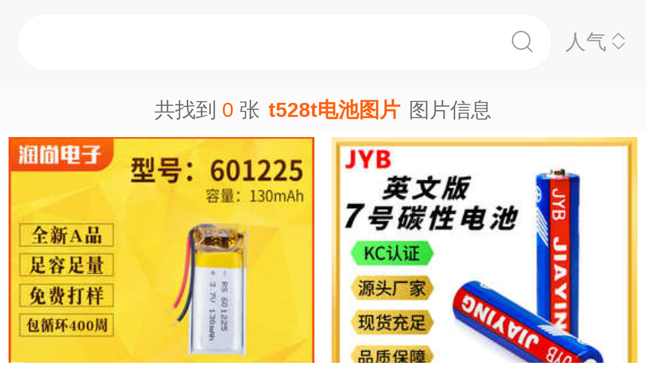

--- FILE ---
content_type: text/html;charset=UTF-8
request_url: https://m.1688.com/pic/-7435323874B5E7B3D8CDBCC6AC.html
body_size: 10753
content:
<!DOCTYPE html>
<html>
<head>
  <meta charset="utf-8">
  <meta http-equiv="x-ua-compatible" content="ie=edge">
  <meta name="applicable-device" content="mobile">
  <meta name="data-spm" content="a261b">
  <meta name="viewport" content="width=device-width, initial-scale=1.0, minimum-scale=1.0, maximum-scale=1.0, user-scalable=no">
  <meta name="keywords" content="t528t电池,t528t电池大全">
  <meta name="description" content="阿里巴巴为您找到约0张t528t电池，阿里巴巴的t528t电池大全拥有海量精选高清图片，大量的细节图，多角度拍摄，全方位真人展示，为您购买t528t电池相关产品提供全方位的图片参考。您还可以找等相关产品图片信息。">
  <meta property="og:type" content="image" />
  <meta property="og:image" content="" />
  <link rel="canonical" href="https://m.1688.com/pic/-7435323874B5E7B3D8CDBCC6AC.html" />
  <link rel="shortcut icon" type="image/x-icon" href="//cbu01.alicdn.com/favicon.ico?_=2020" />
  <link rel="dns-prefetch" href="//g.alicdn.com">
  <link rel="dns-prefetch" href="//gw.alicdn.com">
  <link rel="dns-prefetch" href="//at.alicdn.com">
  <link rel="dns-prefetch" href="//cbu01.alicdn.com">
  <link rel="prefetch" href="//at.alicdn.com/t/font_517299_345i7s00onefjemi.ttf">
  <link href="/57px.png" rel="apple-touch-icon-precomposed" sizes="57x57" />
  <link href="/72px.png" rel="apple-touch-icon-precomposed" sizes="72x72" />
  <link href="/114px.png" rel="apple-touch-icon-precomposed" sizes="114x114" />
  <link href="/144px.png" rel="apple-touch-icon-precomposed" sizes="144x144" />
  <title>t528t电池图片-海量高清t528t电池图片大全 - 阿里巴巴</title>
      
        <link rel="stylesheet" href="//b.alicdn.com/c/npm/hypernova-app/seo-wap/c/??biz/m-search-cardslider/1.0.6/index.css,lib/normalize/7.1.0/index.css,lib/call-all-app/1.1.0/index.css,common/m-seo-search-bar-simple/1.0.10/index.css,biz/m-seo-pic/1.0.11/index.css,common/m-search-modal/1.0.14/index.css,biz/m-search-navigo-bridge/1.0.3/index.css,common/m-search-errors/1.0.1/index.css,lib/m-reset-css/1.1.7/index.css,common/m-search-backtop/1.0.0/index.css,common/m-search-footer/1.0.0/index.css">
      <script src="//g.alicdn.com/hypernova-app/hypernova-mobile-core/c/lib/seajs/0.0.1/sea.js"></script>
  <script src="//g.alicdn.com/mtb/??lib-promise/3.1.3/polyfillB.js,lib-mtop/2.6.1/mtop.js"></script>
  <script src="//b.alicdn.com/s/polyfill.min.js?features=default,fetch,RegeneratorRuntime"></script>
  <script type="text/javascript" src="//astyle.alicdn.com/??fdevlib/js/gallery/jquery/jquery-latest.js"></script>
  <script src="//g.alicdn.com/hypernova-app/hypernova-mobile-core/c/??lib/si/0.0.1/index.js,lib/fastclick/0.0.1/index.js,lib/mext-hd/0.0.1/index.js,lib/si-plugin-viewport/0.0.1/index.js,lib/si-plugin-bindevents/0.0.1/index.js,lib/si-plugin-mtop/0.0.1/index.js,lib/detector/0.0.1/index.js,lib/si-plugin-ua/0.0.1/index.js,lib/si-plugin-document-title/0.0.1/index.js,lib/si-plugin-cookie/0.0.1/index.js,lib/si-bootstrap/0.0.1/index.js"></script>
  <script src="//g.alicdn.com/assets-group/jplus/0.0.9/index.js"></script>
  <script>
    window.seajs.config({
      alias: {
        "lib/si": "lib/si/0.0.1/index",
        "lib/mext-hd": "lib/mext-hd/0.0.1/index",
        "lib/fastclick": "lib/fastclick/0.0.1/index.js",
        "lib/si-plugin-viewport": "lib/si-plugin-viewport/0.0.1/index",
        "lib/si-plugin-bindevents": "lib/si-plugin-bindevents/0.0.1/index",
        "lib/si-plugin-mtop": "lib/si-plugin-mtop/0.0.1/index",
        "lib/detector":"lib/detector/0.0.1/index",
        "lib/si-plugin-ua": "lib/si-plugin-ua/0.0.1/index",
        "lib/si-plugin-document-title": "lib/si-plugin-document-title/0.0.1/index",
        "lib/si-plugin-cookie": "lib/si-plugin-cookie/0.0.1/index",
        "lib/si-bootstrap": "lib/si-bootstrap/0.0.1/index"
      }
    });
  </script>
          <script src="//b.alicdn.com/c/npm/hypernova-app/seo-wap/c/??lib/histate/1.1.0/index.js,biz/m-search-cardslider/1.0.6/index.js,lib/app-detector/1.1.0/index.js,lib/struct/4.3.0/index.js,lib/storage/1.1.0/index.js,lib/call-all-app/1.1.0/index.js,common/m-seo-search-bar-simple/1.0.10/index.js,lib/navigo/1.1.1/index.js,biz/m-seo-pic/1.0.11/index.js,lib/overscroll-behavior/1.0.3/index.js,common/m-search-modal/1.0.14/index.js,biz/m-search-navigo-bridge/1.0.3/index.js,common/m-search-errors/1.0.1/index.js,lib/lazyload/10.5.0/index.js,common/m-search-backtop/1.0.0/index.js,common/m-search-footer/1.0.0/index.js,lib/call-mini-app/1.1.0/index.js"></script>
    
      <script>
    window.seajs.config({alias: {"lib/histate":"lib/histate/1.1.0/index","biz/m-search-cardslider":"biz/m-search-cardslider/1.0.6/index","lib/app-detector":"lib/app-detector/1.1.0/index","lib/struct":"lib/struct/4.3.0/index","lib/storage":"lib/storage/1.1.0/index","lib/call-all-app":"lib/call-all-app/1.1.0/index","common/m-seo-search-bar-simple":"common/m-seo-search-bar-simple/1.0.10/index","lib/navigo":"lib/navigo/1.1.1/index","biz/m-seo-pic":"biz/m-seo-pic/1.0.11/index","lib/overscroll-behavior":"lib/overscroll-behavior/1.0.3/index","common/m-search-modal":"common/m-search-modal/1.0.14/index","biz/m-search-navigo-bridge":"biz/m-search-navigo-bridge/1.0.3/index","common/m-search-errors":"common/m-search-errors/1.0.1/index","lib/lazyload":"lib/lazyload/10.5.0/index","common/m-search-backtop":"common/m-search-backtop/1.0.0/index","common/m-search-footer":"common/m-search-footer/1.0.0/index","lib/call-mini-app":"lib/call-mini-app/1.1.0/index"}});
    window.seajs.require('lib/mext-hd')(75, 1);
    window.seajs.require('lib/si-bootstrap')(["m-search-cardslider","call-all-app","m-seo-search-bar-simple","m-seo-pic","m-search-modal","m-search-navigo-bridge","m-search-backtop","m-search-footer"], {"m-search-cardslider":"biz/m-search-cardslider","m-seo-search-bar-simple":"common/m-seo-search-bar-simple","m-search-backtop":"common/m-search-backtop","m-seo-pic":"biz/m-seo-pic","m-search-navigo-bridge":"biz/m-search-navigo-bridge","m-search-modal":"common/m-search-modal","call-all-app":"lib/call-all-app","m-search-footer":"common/m-search-footer"});
</script>
  <script type="application/ld+json">
    {
      "@context": "https://ziyuan.baidu.com/contexts/cambrian.jsonld",
      "@id": "https://m.1688.com/pic/-7435323874B5E7B3D8CDBCC6AC.html",
      "appid": "1595357276540749",
      "title": "t528t电池图片-海量高清t528t电池图片大全 - 阿里巴巴",
      "images": "",
      "description": "阿里巴巴为您找到约0张t528t电池，阿里巴巴的t528t电池大全拥有海量精选高清图片，大量的细节图，多角度拍摄，全方位真人展示，为您购买t528t电池相关产品提供全方位的图片参考。您还可以找等相关产品图片信息。",
      "pubDate": "2019-01-10T00:00:00",
      "upDate": "2026-01-19T00:00:00"
    }
  </script>
</head>
<body data-spm="12436361"><script>
with(document)with(body)with(insertBefore(createElement("script"),firstChild))setAttribute("exparams","category=&userid=&aplus&asid=AQAAAAAfFG1p+2R1XwAAAAD/c5J2IacBHg==&aat=&abb=&ret=ali%5fresin%5ftrace%3dc%5fsrescnt%3d0%7cc%5fsep%3d1%7cc%5fset%3d1006%7cc%5fsefilter%3d0%7cc%5fsemi%3d0%7cc%5fsek%3dt528t%25B5%25E7%25B3%25D8%25CD%25BC%25C6%25AC%7cc%5fbid%3d20190102%5f2&c_signed=&hn=vine%2dcnseo033065085172%2ecenter%2ena610&at_bu=cbu&sidx=YtJKVdBr4W1aRdpko8tCevD1l5bRsE2YbXu4ojDFNbI2SYOsaSb3bG5lCwZOW+Pddxkwaz82swzwdP10miEOJDvVO2UeHkA++ruT9i4eIMYXO3Rd1vhksdlrXlfaG8BZcgh7E4jWrmEMVHsywh+reSjWX+xgXe+Yn597jLzn0k8=",id="beacon-aplus",src="//g.alicdn.com/alilog/??/aplus_plugin_b2bfront/index.js,mlog/aplus_wap.js")
</script>
  <script>
    window.seajs.require('lib/mext-hd')(75, (screen.availWidth || screen.width) / 375);
  </script>
    <script>
    var jplusUtil = window.jplusUtil
    var setConfig = jplusUtil && jplusUtil.setConfig

    setConfig('goldlog', [{
      selectorAttr: 'data-jplus-goldlog-data',
      type: 'clk',
      postUrl: '//gm.mmstat.com',
      path: '/btob.4'
    }])

    setConfig('exp', {
      config: {
        selector: '.item-link',
        visible: '0.3',
        duration: '300',
        tagName: 'data-jplus-exp-base',
        postUrl: 'https://dj.1688.com/ci_bb_group',
        postParams: 'batchFeedbackList',
        postSize: 'max',
        method: 'post',
        propsMap: {
          url: 'data-jplus-exp-url'
        },
      }
    })
  </script>
  
<script src="//g.alicdn.com/assets-group/call-in/0.0.2/index.js"></script>

<script src="//air.1688.com/alim-h5/h5-wireless-script/pages/banner-and-poplayer.js?wh_ttid=native"></script>

<script src=https://g.alicdn.com/assets-group/cbu-splus/0.0.8/index.js></script>

<call-all-app></call-all-app>


<m-search-navigo-bridge>
</m-search-navigo-bridge>
<m-search-modal>
	<div class="search-modal"></div>
</m-search-modal>

 <m-seo-search-bar-simple>

	<div class="search-bar">
		<div class="main-title">
														</div>
    
		<div class="main-block">
			<div class="bar_search">
				<button class="bar_search-btn" >
					<span class="bar_search-btn_text"></span>
					<i class="icon search bar_search-icon_search"></i>    
				</button>
				<div id="filter" class="filter_group-item price-filter">
					<span>人气</span>
					<i class="icon back filter_group-price_icon top"></i>
					<i class="icon back filter_group-price_icon bottom"></i>
				</div>
			</div>
		</div>
	</div>
</m-seo-search-bar-simple>

<m-seo-pic
  data-props-listdata=    '{"keywords":"t528t电池图片"}'
>
<div class="search-list">
	<div class="list_counter">
		<span>共找到&nbsp;<span id="counter-number">0</span>&nbsp;张<h1 id="counter-name">t528t电池图片</h1>图片信息</span>
	</div>
			<div id="list-main" class="list_column pic-group"  data-spm="20190109">
																					<a class="pic-item item-link" href="//dj.1688.com/ci_bb?a=1125182777&e=5lqByM.[base64].5pK8fQwNe4dVv1BoX7YIEkRtKKd.HJ4Im8m5cdxIFISjkgj2PUUpEo8n2GEamwkukgXuE1dlBqx8DY4X.[base64].UuYSts-6Z4rMtyhuSVHBf1Obt5P2buJ3RW4xeBQeSJKBkwppU-CLIxIxRf48JF8j6eiZuj7dYk0pp5GkGho9i69YEefDZ3BdzpvhoNTq7Sz4g-k-XutvkOuIuxPIT.e55eHdL873TVHFleXf9E7O.gOIbF7Iqecei.QdqUfrXd-UG7qcJvFjcFZk3HrvzFBIZKX4.urgU8w0IlQvIOblzmcib6YW1.agHbgw__&v=4&ap=1&rp=1"  data-tracker="offer"  data-aplus-report="_p_isad@1^cbu_ad_sessionid@22ba9ba9b7d859a7de0ac34966728713^cbu_ad_adgroup_id@1362510692" data-jplus-exp-url='https://dj.1688.com/ci_bb?a=1125182777&e=5lqByM.[base64].5pK8fQwNe4dVv1BoX7YIEkRtKKd.HJ4Im8m5cdxIFISjkgj2PUUpEo8n2GEamwkukgXuE1dlBqx8DY4X.[base64].UuYSts-6Z4rMtyhuSVHBf1Obt5P2buJ3RW4xeBQeSJKBkwppU-CLIxIxRf48JF8j6eiZuj7dYk0pp5GkGho9i69YEefDZ3BdzpvhoNTq7Sz4g-k-XutvkOuIuxPIT.e55eHdL873TVHFleXf9E7O.gOIbF7Iqecei.QdqUfrXd-UG7qcJvFjcFZk3HrvzFBIZKX4.urgU8w0IlQvIOblzmcib6YW1.agHbgw__&v=4&ap=1&rp=1&action=feedback&lut=1' >
															<img class="image_src" data-src="//cbu01.alicdn.com/img/ibank/O1CN01HZthqQ1W06NpwHIXX_!!2214237172725-0-cib.jpg_270x270xzq60.jpg" src="//cbu01.alicdn.com/img/ibank/O1CN01HZthqQ1W06NpwHIXX_!!2214237172725-0-cib.jpg_270x270xzq60.jpg" alt="601225聚合物锂电池 130mAh 蓝牙耳机助听器锂电池 可充电锂电池" />
													<h3 class="pic-item_title">
								601225聚合物锂<font color=red>电池</font> 130mAh 蓝牙耳机助听器锂<font color=red>电池</font> 可充电锂<font color=red>电池</font>
																											<div class="item-info_p4p">
											<span>广告</span>
										</div>
																								</h3>
											</a>


				
																						<a class="pic-item item-link" href="//dj.1688.com/ci_bb?a=1125182777&e=L.pALLshpwJW8gvLKZ06z45pxjSXUxHjuh4GP3GvepnQUJHImBWeGmxiXz1P6m67xD8AbaEMD1luXkIlsIs8rwk6soaLBteHqVHxeDbcqUBQMmBNns-SFe.[base64].UQiGWpjAWoetfKiwZk9ZGQRNADx6RuNWhbTB0y0LdSVMIcC15DpT48l6pf-sPh3jpbRSIXJfIJ036T28toSWrk9Fak19.rLGvW4v1HhHVjcFNm.IoH3fW1uitQ6K58qGJkvcb1FtoCqT09ynWGguXE4ulYd-3pegJsYDvydv01ap9JPMxKhjaIa6EXtflSEER079P0fjRXaXcWJz3Vlr4Qbmp8Ewv-ZlNtgZTU5duBtrjVqGY07aIqpKDDL05AuAMd0gsWT94UOHDSupsJhG5gRH3z328gayjEWcZd.XDfjkaRZWMVparxw0RbSdl28BgD2zdAe-NpZ8Rgw8IQz4M-ZDknovAOjR5IYmUb0wTfgEZ2rLNYZX7MURJRubkDmrf-uUVBwxASgOld987k2IZ2hda3px7hHzcPDDsp747iONYeuyEvfaWX5.WSvTjAxKzcJ1jtnXpZZfGlh2tPLyC9wo326S1ZmSCzw54Dsfpv6DD3.04uc4x8DS-95yH6iDyTUFSXuujhNAVIPmyPWsQCIHtt8prI-7aq9UdSZO8bsDU0aA4ZO9Xu0aBZignnvxlgeMZBJWUs.MhuZhx8T8Z-C8vvbRrJ6NCLoRUgcAL7fE0IDpPIEp-4Wszm3W&v=4&ap=2&rp=2"  data-tracker="offer"  data-aplus-report="_p_isad@1^cbu_ad_sessionid@22ba9ba9b7d859a7de0ac34966728713^cbu_ad_adgroup_id@999858848" data-jplus-exp-url='https://dj.1688.com/ci_bb?a=1125182777&e=L.pALLshpwJW8gvLKZ06z45pxjSXUxHjuh4GP3GvepnQUJHImBWeGmxiXz1P6m67xD8AbaEMD1luXkIlsIs8rwk6soaLBteHqVHxeDbcqUBQMmBNns-SFe.[base64].UQiGWpjAWoetfKiwZk9ZGQRNADx6RuNWhbTB0y0LdSVMIcC15DpT48l6pf-sPh3jpbRSIXJfIJ036T28toSWrk9Fak19.rLGvW4v1HhHVjcFNm.IoH3fW1uitQ6K58qGJkvcb1FtoCqT09ynWGguXE4ulYd-3pegJsYDvydv01ap9JPMxKhjaIa6EXtflSEER079P0fjRXaXcWJz3Vlr4Qbmp8Ewv-ZlNtgZTU5duBtrjVqGY07aIqpKDDL05AuAMd0gsWT94UOHDSupsJhG5gRH3z328gayjEWcZd.XDfjkaRZWMVparxw0RbSdl28BgD2zdAe-NpZ8Rgw8IQz4M-ZDknovAOjR5IYmUb0wTfgEZ2rLNYZX7MURJRubkDmrf-uUVBwxASgOld987k2IZ2hda3px7hHzcPDDsp747iONYeuyEvfaWX5.WSvTjAxKzcJ1jtnXpZZfGlh2tPLyC9wo326S1ZmSCzw54Dsfpv6DD3.04uc4x8DS-95yH6iDyTUFSXuujhNAVIPmyPWsQCIHtt8prI-7aq9UdSZO8bsDU0aA4ZO9Xu0aBZignnvxlgeMZBJWUs.MhuZhx8T8Z-C8vvbRrJ6NCLoRUgcAL7fE0IDpPIEp-4Wszm3W&v=4&ap=2&rp=2&action=feedback&lut=1' >
															<img class="image_src" data-src="//cbu01.alicdn.com/img/ibank/O1CN01CfNxqU2DesssHNd2o_!!975998635-0-cib.jpg_270x270xzq60.jpg" src="//cbu01.alicdn.com/img/ibank/O1CN01CfNxqU2DesssHNd2o_!!975998635-0-cib.jpg_270x270xzq60.jpg" alt="【韩国KC认证】英文7号电池R03/AAA碳性CE认证cctv7国防军事频道" />
													<h3 class="pic-item_title xst_title">
								【韩国KC认证】英文7号<font color=red>电池</font>R03/AAA碳性CE认证cc<font color=red>t</font>v7国防军事频道
																											<div class="item-info_p4p">
											<span>广告</span>
										</div>
																								
								<img data-eurl="//dj.1688.com/ci_bb?a=1125182777&e=L.pALLshpwJW8gvLKZ06z45pxjSXUxHjuh4GP3GvepnQUJHImBWeGmxiXz1P6m67xD8AbaEMD1luXkIlsIs8rwk6soaLBteHqVHxeDbcqUBQMmBNns-SFe.[base64].UQiGWpjAWoetfKiwZk9ZGQRNADx6RuNWhbTB0y0LdSVMIcC15DpT48l6pf-sPh3jpbRSIXJfIJ036T28toSWrk9Fak19.rLGvW4v1HhHVjcFNm.IoH3fW1uitQ6K58qGJkvcb1FtoCqT09ynWGguXE4ulYd-3pegJsYDvydv01ap9JPMxKhjaIa6EXtflSEER079P0fjRXaXcWJz3Vlr4Qbmp8Ewv-ZlNtgZTU5duBtrjVqGY07aIqpKDDL05AuAMd0gsWT94UOHDSupsJhG5gRH3z328gayjEWcZd.XDfjkaRZWMVparxw0RbSdl28BgD2zdAe-NpZ8Rgw8IQz4M-ZDknovAOjR5IYmUb0wTfgEZ2rLNYZX7MURJRubkDmrf-uUVBwxASgOld987k2IZ2hda3px7hHzcPDDsp747iONYeuyEvfaWX5.WSvTjAxKzcJ1jtnXpZZfGlh2tPLyC9wo326S1ZmSCzw54Dsfpv6DD3.04uc4x8DS-95yH6iDyTUFSXuujhNAVIPmyPWsQCIHtt8prI-7aq9UdSZO8bsDU0aA4ZO9Xu0aBZignnvxlgeMZBJWUs.MhuZhx8T8Z-C8vvbRrJ6NCLoRUgcAL7fE0IDpPIEp-4Wszm3W&v=4&ap=2&rp=2" src="https://gw.alicdn.com/tfs/TB1wo18G4z1gK0jSZSgXXavwpXa-120-120.png" class="xst-phone-img" />
							</h3>
											</a>


				
																						<a class="pic-item item-link" href="//dj.1688.com/ci_bb?a=1125182777&e=[base64].l0H4yFUsAKsMDZeyBIuoX7uij3.sBqB7HHX0VbQ0vBv7TWdVAzO643SQLmS7VFy9uq0u7TeF3RgA70xtjiPvp0--3Cvnq7MU8fA7n2mfwiNFFEbV4ogKhSoFo6bsFzba35EHE2Ed.2w8CbQOl3C3QZaR2qOVcR175GFXLtotLpE0juM3HPu75VCY2t71toB3CxdNpJkk.od-AK7Okj623WDx8HzJs-nnOImHF1Mpq-eGdilrDEOhV4XwL2MXNA4UPTFHXH8hzvXlcKkOElq5PRWpNff6yxr1uL9R4R1Y3BTZvyKB931tborUOiufKhiZL3G9RbaAqk9Pcp1hoLlxOLpWHft6XoCbGA78nb9NWqfSTzMSoY2iGuhF7X5UhBEdO.T9H40V2l3Fic91Za-EG5qfBML.mZTbYGU1OXbgba41ahmNO2iKqSgwy9OQLgDHdILFk.eFDhw0rqbCYRuYER9899vIGsoxFnGXf1w345GkWVjFaWq8cNEW0nZdvAYA9s3QHvjaWfEYMPCEM-DPmQ5J6LwDo0eSGJlG9ME34BGdqyzWGV-zFESUbm5A5q3.rlFQcMQEoDpXffO5NiGdoXWt6ce4R83Dww7Ke-O4jjWHrshL32ll-f1kr04wMSs3CdY7Z16WWXxpYdrTy8gvcKN9uktWZkgs8OeA7H6b-gw9.9OLnOMfA0vvecr7-XhRE.LETZFnpNV8nec7wHNdHGGdtia0eUQNrE3OjSWPErp9KF4MIIs.mDPbMiRSw8R1P9m6KMLg7.HXAiLheA4t.EB-0oVByriBlzoNzsdO8bpU0YNEUPmOuRBdiAg__&v=4&ap=3&rp=3"  data-tracker="offer"  data-aplus-report="_p_isad@1^cbu_ad_sessionid@22ba9ba9b7d859a7de0ac34966728713^cbu_ad_adgroup_id@1393607050" data-jplus-exp-url='https://dj.1688.com/ci_bb?a=1125182777&e=[base64].l0H4yFUsAKsMDZeyBIuoX7uij3.sBqB7HHX0VbQ0vBv7TWdVAzO643SQLmS7VFy9uq0u7TeF3RgA70xtjiPvp0--3Cvnq7MU8fA7n2mfwiNFFEbV4ogKhSoFo6bsFzba35EHE2Ed.2w8CbQOl3C3QZaR2qOVcR175GFXLtotLpE0juM3HPu75VCY2t71toB3CxdNpJkk.od-AK7Okj623WDx8HzJs-nnOImHF1Mpq-eGdilrDEOhV4XwL2MXNA4UPTFHXH8hzvXlcKkOElq5PRWpNff6yxr1uL9R4R1Y3BTZvyKB931tborUOiufKhiZL3G9RbaAqk9Pcp1hoLlxOLpWHft6XoCbGA78nb9NWqfSTzMSoY2iGuhF7X5UhBEdO.T9H40V2l3Fic91Za-EG5qfBML.mZTbYGU1OXbgba41ahmNO2iKqSgwy9OQLgDHdILFk.eFDhw0rqbCYRuYER9899vIGsoxFnGXf1w345GkWVjFaWq8cNEW0nZdvAYA9s3QHvjaWfEYMPCEM-DPmQ5J6LwDo0eSGJlG9ME34BGdqyzWGV-zFESUbm5A5q3.rlFQcMQEoDpXffO5NiGdoXWt6ce4R83Dww7Ke-O4jjWHrshL32ll-f1kr04wMSs3CdY7Z16WWXxpYdrTy8gvcKN9uktWZkgs8OeA7H6b-gw9.9OLnOMfA0vvecr7-XhRE.LETZFnpNV8nec7wHNdHGGdtia0eUQNrE3OjSWPErp9KF4MIIs.mDPbMiRSw8R1P9m6KMLg7.HXAiLheA4t.EB-0oVByriBlzoNzsdO8bpU0YNEUPmOuRBdiAg__&v=4&ap=3&rp=3&action=feedback&lut=1' >
															<img class="image_src" data-src="//cbu01.alicdn.com/img/ibank/O1CN011QJvMx2GSvbxgInrS_!!3309559015-0-cib.jpg_270x270xzq60.jpg" src="//cbu01.alicdn.com/img/ibank/O1CN011QJvMx2GSvbxgInrS_!!3309559015-0-cib.jpg_270x270xzq60.jpg" alt="机柜式48V100Ah200Ah家庭储能锂电池5kw10kw15kw基站储备电池厂家" />
													<h3 class="pic-item_title xst_title">
								机柜式48V100Ah200Ah家庭储能锂<font color=red>电池</font>5kw10kw15kw基站储备<font color=red>电池</font>厂家
																											<div class="item-info_p4p">
											<span>广告</span>
										</div>
																								
								<img data-eurl="//dj.1688.com/ci_bb?a=1125182777&e=[base64].l0H4yFUsAKsMDZeyBIuoX7uij3.sBqB7HHX0VbQ0vBv7TWdVAzO643SQLmS7VFy9uq0u7TeF3RgA70xtjiPvp0--3Cvnq7MU8fA7n2mfwiNFFEbV4ogKhSoFo6bsFzba35EHE2Ed.2w8CbQOl3C3QZaR2qOVcR175GFXLtotLpE0juM3HPu75VCY2t71toB3CxdNpJkk.od-AK7Okj623WDx8HzJs-nnOImHF1Mpq-eGdilrDEOhV4XwL2MXNA4UPTFHXH8hzvXlcKkOElq5PRWpNff6yxr1uL9R4R1Y3BTZvyKB931tborUOiufKhiZL3G9RbaAqk9Pcp1hoLlxOLpWHft6XoCbGA78nb9NWqfSTzMSoY2iGuhF7X5UhBEdO.T9H40V2l3Fic91Za-EG5qfBML.mZTbYGU1OXbgba41ahmNO2iKqSgwy9OQLgDHdILFk.eFDhw0rqbCYRuYER9899vIGsoxFnGXf1w345GkWVjFaWq8cNEW0nZdvAYA9s3QHvjaWfEYMPCEM-DPmQ5J6LwDo0eSGJlG9ME34BGdqyzWGV-zFESUbm5A5q3.rlFQcMQEoDpXffO5NiGdoXWt6ce4R83Dww7Ke-O4jjWHrshL32ll-f1kr04wMSs3CdY7Z16WWXxpYdrTy8gvcKN9uktWZkgs8OeA7H6b-gw9.9OLnOMfA0vvecr7-XhRE.LETZFnpNV8nec7wHNdHGGdtia0eUQNrE3OjSWPErp9KF4MIIs.mDPbMiRSw8R1P9m6KMLg7.HXAiLheA4t.EB-0oVByriBlzoNzsdO8bpU0YNEUPmOuRBdiAg__&v=4&ap=3&rp=3" src="https://gw.alicdn.com/tfs/TB1wo18G4z1gK0jSZSgXXavwpXa-120-120.png" class="xst-phone-img" />
							</h3>
											</a>


				
																						<a class="pic-item item-link" href="//dj.1688.com/ci_bb?a=1125182777&e=[base64].CW9DvxXzo9R61zp5f-NLO4m7xrNkmKj2gbS8DQVDLCEzsjYW8ReTmGgdDGNxLqBLsXXDhnCFpfgj9A3-bX995uu8UdK.tk-q5YdN2hy8lILY.Ei0JahfcKyD-oLchD0pYqD1Wl1zjzBpv-xOxH2KtdBJjD3FcxhdLEhIuQREQGUmULbTWsaFJnRTHaJ0bRwS2JLrj2d5wFqHrXyosGYCDRU2KeLvT9.Y1-xn7hwLqWxmQdgNS8Vn1e5v1.Psx0Gl5l75IzZVOHYoS1Vxnwxqf0zfbRCQIlWJGEWGbrkTXTa0vS3St-1.5pK8fQwNe4dVv1BoX7YIEkRtKKd.HJ4Im8m5cdxIFISjkgj2PUUpEo8n2GEamwkukgXuE1dlBqx8DY4X.[base64].UuYSts-6Z4rMtyhuSVHBf1Obt5P2buJ3RW4xeBQeSJKBkwppU-CLIxIxRf48JF8j6eiZuj7dYk0pp5GkGho9i69YEefDZ3Bdzpvrcr23pol4Kkk-XutvkOuItAbQVqY3H0yFMipqMHPFce--2pChmrcdRkH2z1cMagttqUfrXd-UG7qcJvFjcFZk3HrvzFBIZKX4.urgU8w0IlQvIOblzmciYbyt4vhV412w__&v=4&ap=4&rp=4"  data-tracker="offer"  data-aplus-report="_p_isad@1^cbu_ad_sessionid@22ba9ba9b7d859a7de0ac34966728713^cbu_ad_adgroup_id@1388147053" data-jplus-exp-url='https://dj.1688.com/ci_bb?a=1125182777&e=[base64].CW9DvxXzo9R61zp5f-NLO4m7xrNkmKj2gbS8DQVDLCEzsjYW8ReTmGgdDGNxLqBLsXXDhnCFpfgj9A3-bX995uu8UdK.tk-q5YdN2hy8lILY.Ei0JahfcKyD-oLchD0pYqD1Wl1zjzBpv-xOxH2KtdBJjD3FcxhdLEhIuQREQGUmULbTWsaFJnRTHaJ0bRwS2JLrj2d5wFqHrXyosGYCDRU2KeLvT9.Y1-xn7hwLqWxmQdgNS8Vn1e5v1.Psx0Gl5l75IzZVOHYoS1Vxnwxqf0zfbRCQIlWJGEWGbrkTXTa0vS3St-1.5pK8fQwNe4dVv1BoX7YIEkRtKKd.HJ4Im8m5cdxIFISjkgj2PUUpEo8n2GEamwkukgXuE1dlBqx8DY4X.[base64].UuYSts-6Z4rMtyhuSVHBf1Obt5P2buJ3RW4xeBQeSJKBkwppU-CLIxIxRf48JF8j6eiZuj7dYk0pp5GkGho9i69YEefDZ3Bdzpvrcr23pol4Kkk-XutvkOuItAbQVqY3H0yFMipqMHPFce--2pChmrcdRkH2z1cMagttqUfrXd-UG7qcJvFjcFZk3HrvzFBIZKX4.urgU8w0IlQvIOblzmciYbyt4vhV412w__&v=4&ap=4&rp=4&action=feedback&lut=1' >
															<img class="image_src" data-src="//cbu01.alicdn.com/img/ibank/O1CN01pPTWZM1owsHpRXMmT_!!2218097385290-0-cib.jpg_270x270xzq60.jpg" src="//cbu01.alicdn.com/img/ibank/O1CN01pPTWZM1owsHpRXMmT_!!2218097385290-0-cib.jpg_270x270xzq60.jpg" alt="厂家批发遥控器7号电池AAAKTV电池1.5V碱性电池号耐用" />
													<h3 class="pic-item_title">
								厂家批发遥控器7号<font color=red>电池</font>AAAK<font color=red>T</font>V<font color=red>电池</font>1.5V碱性<font color=red>电池</font>号耐用
																											<div class="item-info_p4p">
											<span>广告</span>
										</div>
																								</h3>
											</a>


				
																						<a class="pic-item item-link" href="//dj.1688.com/ci_bb?a=1125182777&e=28KaIxKvAkRW8gvLKZ06z45pxjSXUxHjuh4GP3GvepnQUJHImBWeGmxiXz1P6m67ftyG1tgY2NjDs4PAgbaDcq.qwt3yU0fw4pVnJoq55ypOL.wDgdKxCTlNOtmaN2snf8c.XJHOP1rRgylQf5EXd7NDNwqvNtmBSkUNNnIa1289ypIeIPivJBxa5lxS5Em7NbGOTyEfTSMPgSH7fkVj28QX0bsO5PZFk9ot8zh3dWdcqw.0iIKqIplEpz.l0H4yFUsAKsMDZeyBIuoX7uij3.sBqB7HHX0VbQ0vBv7TWdVAzO643SQLmS7VFy9uq0u7TeF3RgA70xtjiPvp0--3Cvnq7MU8fA7n2mfwiNFFEbV4ogKhSoFo6bsFzba35EHE2Ed.2w8CbQOl3C3QZaR2qDp2gEFmzxrDLZFeO5XW8KQxktaFGctFub1toB3CxdNpJkk.od-AK7P9GAJpxLa9QYiPR16L-W941Mpq-eGdilrDEOhV4XwL2MXNA4UPTFHXH8hzvXlcKkOElq5PRWpNff6yxr1uL9R4R1Y3BTZvyKB931tborUOiufKhiZL3G9RbaAqk9Pcp1hoLlxOLpWHft6XoCbGA78nb9NWqfSTzMSoY2iGuhF7X5UhBEdO.T9H40V2l3Fic91Za-EG5qfBML.mZTbYGU1OXbgba41ahmNO2iKqSgwy9OQLgDHdILFk.eFDhw0rqbCYRuYER9899vIGsoxFnGXf1w345GkWVjFaWq8cNEW0nZdvAYA9s3QHvjaWfEYMPCEM-DPmQ5J6LwDo0eSGJlG9ME34BGdqyzWGV-zFESUbm5A5q3.rlFQcMQEoDpXffO5NiGdoXWt6ce4R83Dww7Ke-O4jjWHrshL32ll-f1kr04wMSs3CdY7Z16WWXxpYdrTy8gvcKN9uktWZkgs8OeA7H6b-gw9.9OLnOMfA0vvecsRew0w.JdxuZFnpNV8nec5c02hCqRacy8VkaDoaRxHKN4jSpjc0LnIIIs.mDPbMiRSw8R1P9m6KMLg7.HXAiLheA4t.EB-0oVByriBlzoNzsdO8bpU0YNGS7w07c2UTpg__&v=4&ap=5&rp=5"  data-tracker="offer"  data-aplus-report="_p_isad@1^cbu_ad_sessionid@22ba9ba9b7d859a7de0ac34966728713^cbu_ad_adgroup_id@1377308351" data-jplus-exp-url='https://dj.1688.com/ci_bb?a=1125182777&e=28KaIxKvAkRW8gvLKZ06z45pxjSXUxHjuh4GP3GvepnQUJHImBWeGmxiXz1P6m67ftyG1tgY2NjDs4PAgbaDcq.qwt3yU0fw4pVnJoq55ypOL.wDgdKxCTlNOtmaN2snf8c.XJHOP1rRgylQf5EXd7NDNwqvNtmBSkUNNnIa1289ypIeIPivJBxa5lxS5Em7NbGOTyEfTSMPgSH7fkVj28QX0bsO5PZFk9ot8zh3dWdcqw.0iIKqIplEpz.l0H4yFUsAKsMDZeyBIuoX7uij3.sBqB7HHX0VbQ0vBv7TWdVAzO643SQLmS7VFy9uq0u7TeF3RgA70xtjiPvp0--3Cvnq7MU8fA7n2mfwiNFFEbV4ogKhSoFo6bsFzba35EHE2Ed.2w8CbQOl3C3QZaR2qDp2gEFmzxrDLZFeO5XW8KQxktaFGctFub1toB3CxdNpJkk.od-AK7P9GAJpxLa9QYiPR16L-W941Mpq-eGdilrDEOhV4XwL2MXNA4UPTFHXH8hzvXlcKkOElq5PRWpNff6yxr1uL9R4R1Y3BTZvyKB931tborUOiufKhiZL3G9RbaAqk9Pcp1hoLlxOLpWHft6XoCbGA78nb9NWqfSTzMSoY2iGuhF7X5UhBEdO.T9H40V2l3Fic91Za-EG5qfBML.mZTbYGU1OXbgba41ahmNO2iKqSgwy9OQLgDHdILFk.eFDhw0rqbCYRuYER9899vIGsoxFnGXf1w345GkWVjFaWq8cNEW0nZdvAYA9s3QHvjaWfEYMPCEM-DPmQ5J6LwDo0eSGJlG9ME34BGdqyzWGV-zFESUbm5A5q3.rlFQcMQEoDpXffO5NiGdoXWt6ce4R83Dww7Ke-O4jjWHrshL32ll-f1kr04wMSs3CdY7Z16WWXxpYdrTy8gvcKN9uktWZkgs8OeA7H6b-gw9.9OLnOMfA0vvecsRew0w.JdxuZFnpNV8nec5c02hCqRacy8VkaDoaRxHKN4jSpjc0LnIIIs.mDPbMiRSw8R1P9m6KMLg7.HXAiLheA4t.EB-0oVByriBlzoNzsdO8bpU0YNGS7w07c2UTpg__&v=4&ap=5&rp=5&action=feedback&lut=1' >
															<img class="image_src" data-src="//cbu01.alicdn.com/img/ibank/O1CN01Tfn4zn1XyNopzS5mW_!!4163142992-0-cib.jpg_270x270xzq60.jpg" src="//cbu01.alicdn.com/img/ibank/O1CN01Tfn4zn1XyNopzS5mW_!!4163142992-0-cib.jpg_270x270xzq60.jpg" alt="EN62133聚合物锂电池 903036 3.7V1050mAh测试仪遥控器锂离子电池" />
													<h3 class="pic-item_title">
								EN62133聚合物锂<font color=red>电池</font> 903036 3.7V1050mAh测试仪遥控器锂离子<font color=red>电池</font>
																											<div class="item-info_p4p">
											<span>广告</span>
										</div>
																								</h3>
											</a>


				
																						<a class="pic-item item-link" href="//dj.1688.com/ci_bb?a=1125182777&e=lUzRQhUz5zZW8gvLKZ06z45pxjSXUxHjuh4GP3GvepnQUJHImBWeGmxiXz1P6m67ftyG1tgY2NjO2GrfeT5xk26e3zbReoWMxEqfsgtHIVFZ8wIUlH0xMFAyYE2ez5IVz2d6URolQol2VI-5e5aCPuw5Dk588jybbhyybn18f2K29h0ErLsnT.gES3AnJkfWUu0mdxgWHMOQRhO3UFPzUP6gZSX.Gx0d7F87R.6fyVdC-472VOTxclbhnUKwUQoNuByoaXReB5HKeDTPNcgyg834si3gnNbVhwUV1PS1RNnGofuZu92to7rcldNMDogaEE10ttBSvHXC2URg2S4SA1oC0EYzazFsqBnKeCJGj8mvh-48NgZRP7tbw6igIRoTQwMfUUtkXFe4iXyE4cUUlATBcDW4MkJM.9YY35xjjfIPirB4Snzac3QQ0ZycAGM.Lrkq-D7G13DFW.TtUG6kM3ZUj7l7loI-dAfMd036QYsFpwwXImOv6LV9oD5MOg8QDkrBC5xK64HD03bdrHSc.F-.-Z1n15T6j1bpBvH3GCil1LJn5bn.fG5riivAz.SKtQ3ILvCykXE3WhSoN6NDX5zcAz-8O9YJCvn1g5NXyeEjegcI8SaN8cMHso9TwELkgBP0TOMhwjlIOaWGl9eEjVlr4Qbmp8EwzHdEUXGyU-mlRTSqqVXk3I-lqhOpjar1QNOtKem-aD.-u30ffAYnO1LondqaoWDLv4FPQ7qSK2b28QGHNZylxIEDaI4BZw0shlT8.2ArfKDklUEr66OuLCVAHK2H7cu42DcAPQEeQ.TK-0-5IxKpTyAtkt--dubzGd49mRrbLwZzKksMyDIqdwGN1dVrsCTLJ-Up6gjegca7u-83YWQgZB0.wDfeoiaVZT9Hx-iKmtXgHimZtLMCKLpuvBN-bSjlPH92sUMFFq6a16yI0raKgpEoiBmLBaxkro4TQFSD5shZkXqzf93yf0aoeWWSEDve62qQkQlskniTvV7tGgWYoJ578ZYHjGQSVlLPzIbmYcfE.GfgvL720ayejQi6EVIHAC-3xNCA6TwxlaH2Vld7aw__&v=4&ap=6&rp=6"  data-tracker="offer"  data-aplus-report="_p_isad@1^cbu_ad_sessionid@22ba9ba9b7d859a7de0ac34966728713^cbu_ad_adgroup_id@1234263908" data-jplus-exp-url='https://dj.1688.com/ci_bb?a=1125182777&e=lUzRQhUz5zZW8gvLKZ06z45pxjSXUxHjuh4GP3GvepnQUJHImBWeGmxiXz1P6m67ftyG1tgY2NjO2GrfeT5xk26e3zbReoWMxEqfsgtHIVFZ8wIUlH0xMFAyYE2ez5IVz2d6URolQol2VI-5e5aCPuw5Dk588jybbhyybn18f2K29h0ErLsnT.gES3AnJkfWUu0mdxgWHMOQRhO3UFPzUP6gZSX.Gx0d7F87R.6fyVdC-472VOTxclbhnUKwUQoNuByoaXReB5HKeDTPNcgyg834si3gnNbVhwUV1PS1RNnGofuZu92to7rcldNMDogaEE10ttBSvHXC2URg2S4SA1oC0EYzazFsqBnKeCJGj8mvh-48NgZRP7tbw6igIRoTQwMfUUtkXFe4iXyE4cUUlATBcDW4MkJM.9YY35xjjfIPirB4Snzac3QQ0ZycAGM.Lrkq-D7G13DFW.TtUG6kM3ZUj7l7loI-dAfMd036QYsFpwwXImOv6LV9oD5MOg8QDkrBC5xK64HD03bdrHSc.F-.-Z1n15T6j1bpBvH3GCil1LJn5bn.fG5riivAz.SKtQ3ILvCykXE3WhSoN6NDX5zcAz-8O9YJCvn1g5NXyeEjegcI8SaN8cMHso9TwELkgBP0TOMhwjlIOaWGl9eEjVlr4Qbmp8EwzHdEUXGyU-mlRTSqqVXk3I-lqhOpjar1QNOtKem-aD.-u30ffAYnO1LondqaoWDLv4FPQ7qSK2b28QGHNZylxIEDaI4BZw0shlT8.2ArfKDklUEr66OuLCVAHK2H7cu42DcAPQEeQ.TK-0-5IxKpTyAtkt--dubzGd49mRrbLwZzKksMyDIqdwGN1dVrsCTLJ-Up6gjegca7u-83YWQgZB0.wDfeoiaVZT9Hx-iKmtXgHimZtLMCKLpuvBN-bSjlPH92sUMFFq6a16yI0raKgpEoiBmLBaxkro4TQFSD5shZkXqzf93yf0aoeWWSEDve62qQkQlskniTvV7tGgWYoJ578ZYHjGQSVlLPzIbmYcfE.GfgvL720ayejQi6EVIHAC-3xNCA6TwxlaH2Vld7aw__&v=4&ap=6&rp=6&action=feedback&lut=1' >
															<img class="image_src" data-src="//cbu01.alicdn.com/img/ibank/O1CN01uTFH2L2DwI7PB6jh7_!!2218281908673-0-cib.jpg_270x270xzq60.jpg" src="//cbu01.alicdn.com/img/ibank/O1CN01uTFH2L2DwI7PB6jh7_!!2218281908673-0-cib.jpg_270x270xzq60.jpg" alt="正品双鹿智能锁干电池5号和7号电池五号七号电池遥控器手电筒鼠标" />
													<h3 class="pic-item_title">
								正品双鹿智能锁干<font color=red>电池</font>5号和7号<font color=red>电池</font>五号七号<font color=red>电池</font>遥控器手电筒鼠标
																											<div class="item-info_p4p">
											<span>广告</span>
										</div>
																								</h3>
											</a>


				
																		</div>

		<div class="list-loadmore">
			<span>加载更多<br><i class="list-loadmore_icon"></i></span>
		</div>

		<div id="list-errpage">
				</div>
	</div>
<a id="phone-a" href="tel:15700083982"><span id="phone"></span></a>	
</m-seo-pic>

<m-search-cardslider>
	<div class="cardslider">
	  		<div class="cardslider-panel">
			<div class="cardslider-panel_container">
													<h3>感兴趣的公司</h3>
								
									<div class="panel_container-tags">
													<div class="container-tag">
								<a href="https://www.1688.com/pingjia/88cha/company/1iEuPyPLOObzQC3SWOkiJOue44T52GnDc.html">鲁H9T528</a>
							</div>
													<div class="container-tag">
								<a href="https://www.1688.com/pingjia/88cha/company/1plXRATiW8NZBLGazQIZiRemBqkB65ci9.html">91441900MA528XBF4T</a>
							</div>
													<div class="container-tag">
								<a href="https://www.1688.com/pingjia/88cha/company/24LmgtRY8Gf94nVFdbP1esqt3J3tkfcjh.html">厦门五百二十八赫兹教育咨询有限公司</a>
							</div>
													<div class="container-tag">
								<a href="https://www.1688.com/pingjia/88cha/company/1w7DqX7i2zaQixX8b4xNqauopgdcCAiQG.html">梁溪区叶金菊五百二十八日用品店</a>
							</div>
													<div class="container-tag">
								<a href="https://www.1688.com/pingjia/88cha/company/ngzZqVBw33rQSyvTmA39IRzJM2VQSgN7.html">烟台燕喜堂医药连锁有限公司五百二十八店</a>
							</div>
													<div class="container-tag">
								<a href="https://www.1688.com/pingjia/88cha/company/6W7QGyNOeVkVQtGGBnGjSOhOtWIyNDH7.html">中江县美迪大药房连锁五百二十八店</a>
							</div>
													<div class="container-tag">
								<a href="https://www.1688.com/pingjia/88cha/company/2AcNEX6aHpgAS44dk7YwczGK3k3YobqM5.html">贵州一品药业连锁有限公司五百二十八分店</a>
							</div>
													<div class="container-tag">
								<a href="https://www.1688.com/pingjia/88cha/company/2Zhm38Viq0xAKZ41dEsvOrd27PehvOwGC.html">大名县乐满家大卖场第五百二十八分店</a>
							</div>
													<div class="container-tag">
								<a href="https://www.1688.com/pingjia/88cha/company/2MdcXlIyJKWSXXDl1QJ1cyddttW0M5zvd.html">天济大药房连锁有限公司五百二十八分店</a>
							</div>
													<div class="container-tag">
								<a href="https://www.1688.com/pingjia/88cha/company/1MJmKSZdPPSDg5GY9JMdkfYxkaXVHnLB0.html">广安康贝大药房连锁第五百二十八店</a>
							</div>
													<div class="container-tag">
								<a href="https://www.1688.com/pingjia/88cha/company/1EDsh9vuEA3mAiH8Pty02tJJhEsDQFTdm.html">湖口县安湖二千五百二十八商务代理服务部</a>
							</div>
													<div class="container-tag">
								<a href="https://www.1688.com/pingjia/88cha/company/1xF8H2wnwBwI3l4SgNERpSyp8m5Ld2PBm.html">湖口县安湖五百二十八商务代理服务部</a>
							</div>
											</div>
							</div>
		</div>
				<div class="cardslider-panel">
			<div class="cardslider-panel_container">
													<h3>感兴趣的内容</h3>
								
									<div class="panel_container-tags">
													<div class="container-tag">
								<a href="//www.dingtalk.com/qidian/company-0003F096EAdc00.html">广州市显和氏贸易有限公司</a>
							</div>
													<div class="container-tag">
								<a href="//www.dingtalk.com/qidian/company-00033636C80743.html">成都博瑞特通信设备有限公司</a>
							</div>
													<div class="container-tag">
								<a href="//www.dingtalk.com/qidian/company-000344FCFA5c63.html">北京华帆贸易有限公司</a>
							</div>
													<div class="container-tag">
								<a href="//www.dingtalk.com/qidian/company-00039DE4876fb6.html">广东凯正科技有限公司</a>
							</div>
													<div class="container-tag">
								<a href="//www.dingtalk.com/qidian/company-00077054D1be35.html">大石桥市银阁石油化工有限公司</a>
							</div>
													<div class="container-tag">
								<a href="//www.kaola.com/cp/534812.html">时尚女士皮包</a>
							</div>
													<div class="container-tag">
								<a href="//www.kaola.com/cp/734618.html">蒂佳婷霜</a>
							</div>
													<div class="container-tag">
								<a href="//www.dingtalk.com/qidian/company-00035FBCFDd812.html">深圳市雅致家居饰品有限公司</a>
							</div>
													<div class="container-tag">
								<a href="//www.kaola.com/cp/610974.html">资生堂日本发膜</a>
							</div>
													<div class="container-tag">
								<a href="//www.dingtalk.com/qidian/company-00074513CA26b6.html">东莞市常平俊华塑胶经营部</a>
							</div>
													<div class="container-tag">
								<a href="//www.dingtalk.com/qidian/company-000371AD19a8a8.html">费县青山峪果树种植专业合作社</a>
							</div>
													<div class="container-tag">
								<a href="//www.dingtalk.com/qidian/company-0003A71E0B722c.html">天津大汉橱柜制造有限公司</a>
							</div>
											</div>
							</div>
		</div>
			</div>
</m-search-cardslider>
<m-search-backtop>
  	<div id="backtop" style="display: none"><i class="icon back backtop"></i></div>
</m-search-backtop>
<m-search-footer>
	<a target="_blank" href="//m.youku.com/video/id_XMzIxNTEzNzIzNg==.html" rel="nofollow noopener noreferrer"><img data-src="//gw.alicdn.com/tfs/TB1ou1Sjr_I8KJjy1XaXXbsxpXa-1500-1034.png" style="display: block; width: 100%" class="footer_img"></a>
	<a target="_blank" href="//m.1688.com/d.html" rel="nofollow noopener noreferrer">
		<img data-src="//gw.alicdn.com/tfs/TB1TuWSjr_I8KJjy1XaXXbsxpXa-1500-376.png" style="display: block; width: 100%" class="footer_img">
	</a>
</m-search-footer>
<script>
window.onload = function() {
  $(window).on('scroll', function(e) {
    let direction = window.scrollY || window.pageYOffset;
    if (direction > 0) {
      const searchBarHeight = $('.search-bar').height() || 0;
      $('.search-bar').css({
        'position': 'fixed'
      });
      $('.search-list').css({
        'padding-top': searchBarHeight
      });
    }
  });
}
</script>

<script type="text/javascript">
var cnzz_protocol = (("https:" == document.location.protocol) ? " https://" : " http://");
document.write(unescape("%3Cdiv id='cnzz_stat_icon_1254485788'%3E%3C/div%3E%3Cscript src='" + cnzz_protocol + "w.cnzz.com/q_stat.php%3Fid%3D1254485788' type='text/javascript'%3E%3C/script%3E"));
</script>

<script type="text/javascript">
 try{var _click_data=_click_data||[];_click_data.push({"click":{"2-pagenv":[{"d":["click_value=$[attr:cvalue]"],"t":"2","l":"","i":"11912"}]},"ajaxexpo":{},"ajaxclick":{},"expo":[]});
 var _click_url ="//stat.1688.com/search/queryreport.html";
 var _expo_url ="//ctr.china.alibaba.com/search/queryreport.html?searchtrace=";
}catch(e){}</script>
<script type="text/javascript">
(function() {
var el=document.getElementById('easytraceJS');if(el)return;
el=document.createElement('script');el.id='easytraceJS'; el.type = 'text/javascript'; el.async = true;
el.src = '//astyle.alicdn.com/app/tools/js/click/click-20121008.js'; 
document.body.appendChild(el);
})();</script>

<script>
!(function(c,b,d,a){c[a]||(c[a]={});c[a].config={pid:"j6jzycjqh8@46028734d18785e",appType:"web",imgUrl:"https://arms-retcode.aliyuncs.com/r.png?",useFmp:true,sample:10};
with(b)with(body)with(insertBefore(createElement("script"),firstChild))setAttribute("crossorigin","",src=d)
})(window,document,"https://retcode.alicdn.com/retcode/bl.js","__bl");
</script>

</body>
</html>


--- FILE ---
content_type: application/javascript
request_url: https://log.mmstat.com/eg.js?t=1768756257474
body_size: 81
content:
window.goldlog=(window.goldlog||{});goldlog.Etag="IwL0IeocFmwCAQOP/J0anpI3";goldlog.stag=2;

--- FILE ---
content_type: application/javascript
request_url: https://log.mmstat.com/eg.js?t=1768756259975
body_size: -76
content:
window.goldlog=(window.goldlog||{});goldlog.Etag="IwL0IZsMMT8CAQOP/J2x9oqd";goldlog.stag=1;